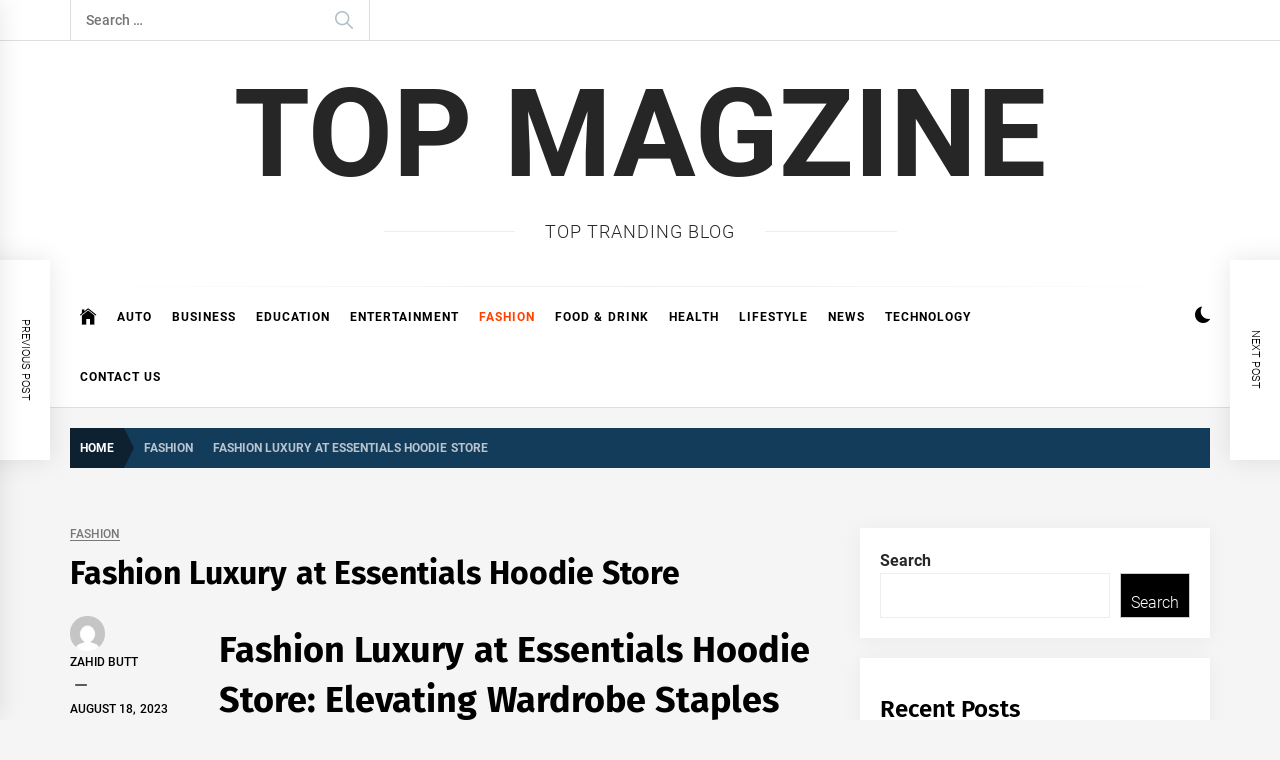

--- FILE ---
content_type: text/html; charset=UTF-8
request_url: https://topmagzine.net/fashion-luxury-at-essentials-hoodie-store/
body_size: 19919
content:
<!DOCTYPE html>
<html lang="en-US">
<head>
    <meta charset="UTF-8">
    <meta name="viewport" content="width=device-width, initial-scale=1.0">
    <link rel="profile" href="https://gmpg.org/xfn/11">

    <meta name='robots' content='index, follow, max-image-preview:large, max-snippet:-1, max-video-preview:-1' />

	<!-- This site is optimized with the Yoast SEO plugin v20.13 - https://yoast.com/wordpress/plugins/seo/ -->
	<title>Fashion Luxury at Essentials Hoodie Store - TOP MAGZiNE</title>
	<link rel="canonical" href="https://topmagzine.net/?p=1433" />
	<meta property="og:locale" content="en_US" />
	<meta property="og:type" content="article" />
	<meta property="og:title" content="Fashion Luxury at Essentials Hoodie Store - TOP MAGZiNE" />
	<meta property="og:description" content="Fashion Luxury at Essentials Hoodie Store: Elevating Wardrobe Staples to New Heights Introduction In the realm of fashion, the concept of luxury has evolved beyond opulence and extravagance. Today, luxury is defined by individuality, quality, and a sense of self-expression. At the heart of this evolution lies the Essentials Hoodie Store, a haven where wardrobe [&hellip;]" />
	<meta property="og:url" content="https://topmagzine.net/?p=1433" />
	<meta property="og:site_name" content="TOP MAGZiNE" />
	<meta property="article:published_time" content="2023-08-18T04:17:15+00:00" />
	<meta name="author" content="Zahid Butt" />
	<meta name="twitter:card" content="summary_large_image" />
	<meta name="twitter:label1" content="Written by" />
	<meta name="twitter:data1" content="Zahid Butt" />
	<meta name="twitter:label2" content="Est. reading time" />
	<meta name="twitter:data2" content="4 minutes" />
	<script type="application/ld+json" class="yoast-schema-graph">{"@context":"https://schema.org","@graph":[{"@type":"WebPage","@id":"https://topmagzine.net/?p=1433","url":"https://topmagzine.net/?p=1433","name":"Fashion Luxury at Essentials Hoodie Store - TOP MAGZiNE","isPartOf":{"@id":"https://topmagzine.net/#website"},"datePublished":"2023-08-18T04:17:15+00:00","dateModified":"2023-08-18T04:17:15+00:00","author":{"@id":"https://topmagzine.net/#/schema/person/e1ed72f5e7b4b49b23e7dc335dc55c42"},"breadcrumb":{"@id":"https://topmagzine.net/?p=1433#breadcrumb"},"inLanguage":"en-US","potentialAction":[{"@type":"ReadAction","target":["https://topmagzine.net/?p=1433"]}]},{"@type":"BreadcrumbList","@id":"https://topmagzine.net/?p=1433#breadcrumb","itemListElement":[{"@type":"ListItem","position":1,"name":"Home","item":"https://topmagzine.net/"},{"@type":"ListItem","position":2,"name":"Fashion Luxury at Essentials Hoodie Store"}]},{"@type":"WebSite","@id":"https://topmagzine.net/#website","url":"https://topmagzine.net/","name":"TOP MAGZiNE","description":"Top Tranding Blog","potentialAction":[{"@type":"SearchAction","target":{"@type":"EntryPoint","urlTemplate":"https://topmagzine.net/?s={search_term_string}"},"query-input":"required name=search_term_string"}],"inLanguage":"en-US"},{"@type":"Person","@id":"https://topmagzine.net/#/schema/person/e1ed72f5e7b4b49b23e7dc335dc55c42","name":"Zahid Butt","image":{"@type":"ImageObject","inLanguage":"en-US","@id":"https://topmagzine.net/#/schema/person/image/","url":"https://secure.gravatar.com/avatar/fe2964c8b4e2486b7f77ab5a52af547d?s=96&d=mm&r=g","contentUrl":"https://secure.gravatar.com/avatar/fe2964c8b4e2486b7f77ab5a52af547d?s=96&d=mm&r=g","caption":"Zahid Butt"},"sameAs":["https://topmagzine.net/"],"url":"https://topmagzine.net/author/sitesmanger/"}]}</script>
	<!-- / Yoast SEO plugin. -->


<link rel='dns-prefetch' href='//www.googletagmanager.com' />
<link rel="alternate" type="application/rss+xml" title="TOP MAGZiNE &raquo; Feed" href="https://topmagzine.net/feed/" />
<link rel="alternate" type="application/rss+xml" title="TOP MAGZiNE &raquo; Comments Feed" href="https://topmagzine.net/comments/feed/" />
<link rel="alternate" type="application/rss+xml" title="TOP MAGZiNE &raquo; Fashion Luxury at Essentials Hoodie Store Comments Feed" href="https://topmagzine.net/fashion-luxury-at-essentials-hoodie-store/feed/" />
<script type="text/javascript">
/* <![CDATA[ */
window._wpemojiSettings = {"baseUrl":"https:\/\/s.w.org\/images\/core\/emoji\/15.0.3\/72x72\/","ext":".png","svgUrl":"https:\/\/s.w.org\/images\/core\/emoji\/15.0.3\/svg\/","svgExt":".svg","source":{"concatemoji":"https:\/\/topmagzine.net\/wp-includes\/js\/wp-emoji-release.min.js?ver=6.5.7"}};
/*! This file is auto-generated */
!function(i,n){var o,s,e;function c(e){try{var t={supportTests:e,timestamp:(new Date).valueOf()};sessionStorage.setItem(o,JSON.stringify(t))}catch(e){}}function p(e,t,n){e.clearRect(0,0,e.canvas.width,e.canvas.height),e.fillText(t,0,0);var t=new Uint32Array(e.getImageData(0,0,e.canvas.width,e.canvas.height).data),r=(e.clearRect(0,0,e.canvas.width,e.canvas.height),e.fillText(n,0,0),new Uint32Array(e.getImageData(0,0,e.canvas.width,e.canvas.height).data));return t.every(function(e,t){return e===r[t]})}function u(e,t,n){switch(t){case"flag":return n(e,"\ud83c\udff3\ufe0f\u200d\u26a7\ufe0f","\ud83c\udff3\ufe0f\u200b\u26a7\ufe0f")?!1:!n(e,"\ud83c\uddfa\ud83c\uddf3","\ud83c\uddfa\u200b\ud83c\uddf3")&&!n(e,"\ud83c\udff4\udb40\udc67\udb40\udc62\udb40\udc65\udb40\udc6e\udb40\udc67\udb40\udc7f","\ud83c\udff4\u200b\udb40\udc67\u200b\udb40\udc62\u200b\udb40\udc65\u200b\udb40\udc6e\u200b\udb40\udc67\u200b\udb40\udc7f");case"emoji":return!n(e,"\ud83d\udc26\u200d\u2b1b","\ud83d\udc26\u200b\u2b1b")}return!1}function f(e,t,n){var r="undefined"!=typeof WorkerGlobalScope&&self instanceof WorkerGlobalScope?new OffscreenCanvas(300,150):i.createElement("canvas"),a=r.getContext("2d",{willReadFrequently:!0}),o=(a.textBaseline="top",a.font="600 32px Arial",{});return e.forEach(function(e){o[e]=t(a,e,n)}),o}function t(e){var t=i.createElement("script");t.src=e,t.defer=!0,i.head.appendChild(t)}"undefined"!=typeof Promise&&(o="wpEmojiSettingsSupports",s=["flag","emoji"],n.supports={everything:!0,everythingExceptFlag:!0},e=new Promise(function(e){i.addEventListener("DOMContentLoaded",e,{once:!0})}),new Promise(function(t){var n=function(){try{var e=JSON.parse(sessionStorage.getItem(o));if("object"==typeof e&&"number"==typeof e.timestamp&&(new Date).valueOf()<e.timestamp+604800&&"object"==typeof e.supportTests)return e.supportTests}catch(e){}return null}();if(!n){if("undefined"!=typeof Worker&&"undefined"!=typeof OffscreenCanvas&&"undefined"!=typeof URL&&URL.createObjectURL&&"undefined"!=typeof Blob)try{var e="postMessage("+f.toString()+"("+[JSON.stringify(s),u.toString(),p.toString()].join(",")+"));",r=new Blob([e],{type:"text/javascript"}),a=new Worker(URL.createObjectURL(r),{name:"wpTestEmojiSupports"});return void(a.onmessage=function(e){c(n=e.data),a.terminate(),t(n)})}catch(e){}c(n=f(s,u,p))}t(n)}).then(function(e){for(var t in e)n.supports[t]=e[t],n.supports.everything=n.supports.everything&&n.supports[t],"flag"!==t&&(n.supports.everythingExceptFlag=n.supports.everythingExceptFlag&&n.supports[t]);n.supports.everythingExceptFlag=n.supports.everythingExceptFlag&&!n.supports.flag,n.DOMReady=!1,n.readyCallback=function(){n.DOMReady=!0}}).then(function(){return e}).then(function(){var e;n.supports.everything||(n.readyCallback(),(e=n.source||{}).concatemoji?t(e.concatemoji):e.wpemoji&&e.twemoji&&(t(e.twemoji),t(e.wpemoji)))}))}((window,document),window._wpemojiSettings);
/* ]]> */
</script>

<style id='wp-emoji-styles-inline-css' type='text/css'>

	img.wp-smiley, img.emoji {
		display: inline !important;
		border: none !important;
		box-shadow: none !important;
		height: 1em !important;
		width: 1em !important;
		margin: 0 0.07em !important;
		vertical-align: -0.1em !important;
		background: none !important;
		padding: 0 !important;
	}
</style>
<link rel='stylesheet' id='wp-block-library-css' href='https://topmagzine.net/wp-includes/css/dist/block-library/style.min.css?ver=6.5.7' type='text/css' media='all' />
<style id='wp-block-library-theme-inline-css' type='text/css'>
.wp-block-audio figcaption{color:#555;font-size:13px;text-align:center}.is-dark-theme .wp-block-audio figcaption{color:#ffffffa6}.wp-block-audio{margin:0 0 1em}.wp-block-code{border:1px solid #ccc;border-radius:4px;font-family:Menlo,Consolas,monaco,monospace;padding:.8em 1em}.wp-block-embed figcaption{color:#555;font-size:13px;text-align:center}.is-dark-theme .wp-block-embed figcaption{color:#ffffffa6}.wp-block-embed{margin:0 0 1em}.blocks-gallery-caption{color:#555;font-size:13px;text-align:center}.is-dark-theme .blocks-gallery-caption{color:#ffffffa6}.wp-block-image figcaption{color:#555;font-size:13px;text-align:center}.is-dark-theme .wp-block-image figcaption{color:#ffffffa6}.wp-block-image{margin:0 0 1em}.wp-block-pullquote{border-bottom:4px solid;border-top:4px solid;color:currentColor;margin-bottom:1.75em}.wp-block-pullquote cite,.wp-block-pullquote footer,.wp-block-pullquote__citation{color:currentColor;font-size:.8125em;font-style:normal;text-transform:uppercase}.wp-block-quote{border-left:.25em solid;margin:0 0 1.75em;padding-left:1em}.wp-block-quote cite,.wp-block-quote footer{color:currentColor;font-size:.8125em;font-style:normal;position:relative}.wp-block-quote.has-text-align-right{border-left:none;border-right:.25em solid;padding-left:0;padding-right:1em}.wp-block-quote.has-text-align-center{border:none;padding-left:0}.wp-block-quote.is-large,.wp-block-quote.is-style-large,.wp-block-quote.is-style-plain{border:none}.wp-block-search .wp-block-search__label{font-weight:700}.wp-block-search__button{border:1px solid #ccc;padding:.375em .625em}:where(.wp-block-group.has-background){padding:1.25em 2.375em}.wp-block-separator.has-css-opacity{opacity:.4}.wp-block-separator{border:none;border-bottom:2px solid;margin-left:auto;margin-right:auto}.wp-block-separator.has-alpha-channel-opacity{opacity:1}.wp-block-separator:not(.is-style-wide):not(.is-style-dots){width:100px}.wp-block-separator.has-background:not(.is-style-dots){border-bottom:none;height:1px}.wp-block-separator.has-background:not(.is-style-wide):not(.is-style-dots){height:2px}.wp-block-table{margin:0 0 1em}.wp-block-table td,.wp-block-table th{word-break:normal}.wp-block-table figcaption{color:#555;font-size:13px;text-align:center}.is-dark-theme .wp-block-table figcaption{color:#ffffffa6}.wp-block-video figcaption{color:#555;font-size:13px;text-align:center}.is-dark-theme .wp-block-video figcaption{color:#ffffffa6}.wp-block-video{margin:0 0 1em}.wp-block-template-part.has-background{margin-bottom:0;margin-top:0;padding:1.25em 2.375em}
</style>
<style id='classic-theme-styles-inline-css' type='text/css'>
/*! This file is auto-generated */
.wp-block-button__link{color:#fff;background-color:#32373c;border-radius:9999px;box-shadow:none;text-decoration:none;padding:calc(.667em + 2px) calc(1.333em + 2px);font-size:1.125em}.wp-block-file__button{background:#32373c;color:#fff;text-decoration:none}
</style>
<style id='global-styles-inline-css' type='text/css'>
body{--wp--preset--color--black: #000000;--wp--preset--color--cyan-bluish-gray: #abb8c3;--wp--preset--color--white: #ffffff;--wp--preset--color--pale-pink: #f78da7;--wp--preset--color--vivid-red: #cf2e2e;--wp--preset--color--luminous-vivid-orange: #ff6900;--wp--preset--color--luminous-vivid-amber: #fcb900;--wp--preset--color--light-green-cyan: #7bdcb5;--wp--preset--color--vivid-green-cyan: #00d084;--wp--preset--color--pale-cyan-blue: #8ed1fc;--wp--preset--color--vivid-cyan-blue: #0693e3;--wp--preset--color--vivid-purple: #9b51e0;--wp--preset--gradient--vivid-cyan-blue-to-vivid-purple: linear-gradient(135deg,rgba(6,147,227,1) 0%,rgb(155,81,224) 100%);--wp--preset--gradient--light-green-cyan-to-vivid-green-cyan: linear-gradient(135deg,rgb(122,220,180) 0%,rgb(0,208,130) 100%);--wp--preset--gradient--luminous-vivid-amber-to-luminous-vivid-orange: linear-gradient(135deg,rgba(252,185,0,1) 0%,rgba(255,105,0,1) 100%);--wp--preset--gradient--luminous-vivid-orange-to-vivid-red: linear-gradient(135deg,rgba(255,105,0,1) 0%,rgb(207,46,46) 100%);--wp--preset--gradient--very-light-gray-to-cyan-bluish-gray: linear-gradient(135deg,rgb(238,238,238) 0%,rgb(169,184,195) 100%);--wp--preset--gradient--cool-to-warm-spectrum: linear-gradient(135deg,rgb(74,234,220) 0%,rgb(151,120,209) 20%,rgb(207,42,186) 40%,rgb(238,44,130) 60%,rgb(251,105,98) 80%,rgb(254,248,76) 100%);--wp--preset--gradient--blush-light-purple: linear-gradient(135deg,rgb(255,206,236) 0%,rgb(152,150,240) 100%);--wp--preset--gradient--blush-bordeaux: linear-gradient(135deg,rgb(254,205,165) 0%,rgb(254,45,45) 50%,rgb(107,0,62) 100%);--wp--preset--gradient--luminous-dusk: linear-gradient(135deg,rgb(255,203,112) 0%,rgb(199,81,192) 50%,rgb(65,88,208) 100%);--wp--preset--gradient--pale-ocean: linear-gradient(135deg,rgb(255,245,203) 0%,rgb(182,227,212) 50%,rgb(51,167,181) 100%);--wp--preset--gradient--electric-grass: linear-gradient(135deg,rgb(202,248,128) 0%,rgb(113,206,126) 100%);--wp--preset--gradient--midnight: linear-gradient(135deg,rgb(2,3,129) 0%,rgb(40,116,252) 100%);--wp--preset--font-size--small: 13px;--wp--preset--font-size--medium: 20px;--wp--preset--font-size--large: 36px;--wp--preset--font-size--x-large: 42px;--wp--preset--spacing--20: 0.44rem;--wp--preset--spacing--30: 0.67rem;--wp--preset--spacing--40: 1rem;--wp--preset--spacing--50: 1.5rem;--wp--preset--spacing--60: 2.25rem;--wp--preset--spacing--70: 3.38rem;--wp--preset--spacing--80: 5.06rem;--wp--preset--shadow--natural: 6px 6px 9px rgba(0, 0, 0, 0.2);--wp--preset--shadow--deep: 12px 12px 50px rgba(0, 0, 0, 0.4);--wp--preset--shadow--sharp: 6px 6px 0px rgba(0, 0, 0, 0.2);--wp--preset--shadow--outlined: 6px 6px 0px -3px rgba(255, 255, 255, 1), 6px 6px rgba(0, 0, 0, 1);--wp--preset--shadow--crisp: 6px 6px 0px rgba(0, 0, 0, 1);}:where(.is-layout-flex){gap: 0.5em;}:where(.is-layout-grid){gap: 0.5em;}body .is-layout-flex{display: flex;}body .is-layout-flex{flex-wrap: wrap;align-items: center;}body .is-layout-flex > *{margin: 0;}body .is-layout-grid{display: grid;}body .is-layout-grid > *{margin: 0;}:where(.wp-block-columns.is-layout-flex){gap: 2em;}:where(.wp-block-columns.is-layout-grid){gap: 2em;}:where(.wp-block-post-template.is-layout-flex){gap: 1.25em;}:where(.wp-block-post-template.is-layout-grid){gap: 1.25em;}.has-black-color{color: var(--wp--preset--color--black) !important;}.has-cyan-bluish-gray-color{color: var(--wp--preset--color--cyan-bluish-gray) !important;}.has-white-color{color: var(--wp--preset--color--white) !important;}.has-pale-pink-color{color: var(--wp--preset--color--pale-pink) !important;}.has-vivid-red-color{color: var(--wp--preset--color--vivid-red) !important;}.has-luminous-vivid-orange-color{color: var(--wp--preset--color--luminous-vivid-orange) !important;}.has-luminous-vivid-amber-color{color: var(--wp--preset--color--luminous-vivid-amber) !important;}.has-light-green-cyan-color{color: var(--wp--preset--color--light-green-cyan) !important;}.has-vivid-green-cyan-color{color: var(--wp--preset--color--vivid-green-cyan) !important;}.has-pale-cyan-blue-color{color: var(--wp--preset--color--pale-cyan-blue) !important;}.has-vivid-cyan-blue-color{color: var(--wp--preset--color--vivid-cyan-blue) !important;}.has-vivid-purple-color{color: var(--wp--preset--color--vivid-purple) !important;}.has-black-background-color{background-color: var(--wp--preset--color--black) !important;}.has-cyan-bluish-gray-background-color{background-color: var(--wp--preset--color--cyan-bluish-gray) !important;}.has-white-background-color{background-color: var(--wp--preset--color--white) !important;}.has-pale-pink-background-color{background-color: var(--wp--preset--color--pale-pink) !important;}.has-vivid-red-background-color{background-color: var(--wp--preset--color--vivid-red) !important;}.has-luminous-vivid-orange-background-color{background-color: var(--wp--preset--color--luminous-vivid-orange) !important;}.has-luminous-vivid-amber-background-color{background-color: var(--wp--preset--color--luminous-vivid-amber) !important;}.has-light-green-cyan-background-color{background-color: var(--wp--preset--color--light-green-cyan) !important;}.has-vivid-green-cyan-background-color{background-color: var(--wp--preset--color--vivid-green-cyan) !important;}.has-pale-cyan-blue-background-color{background-color: var(--wp--preset--color--pale-cyan-blue) !important;}.has-vivid-cyan-blue-background-color{background-color: var(--wp--preset--color--vivid-cyan-blue) !important;}.has-vivid-purple-background-color{background-color: var(--wp--preset--color--vivid-purple) !important;}.has-black-border-color{border-color: var(--wp--preset--color--black) !important;}.has-cyan-bluish-gray-border-color{border-color: var(--wp--preset--color--cyan-bluish-gray) !important;}.has-white-border-color{border-color: var(--wp--preset--color--white) !important;}.has-pale-pink-border-color{border-color: var(--wp--preset--color--pale-pink) !important;}.has-vivid-red-border-color{border-color: var(--wp--preset--color--vivid-red) !important;}.has-luminous-vivid-orange-border-color{border-color: var(--wp--preset--color--luminous-vivid-orange) !important;}.has-luminous-vivid-amber-border-color{border-color: var(--wp--preset--color--luminous-vivid-amber) !important;}.has-light-green-cyan-border-color{border-color: var(--wp--preset--color--light-green-cyan) !important;}.has-vivid-green-cyan-border-color{border-color: var(--wp--preset--color--vivid-green-cyan) !important;}.has-pale-cyan-blue-border-color{border-color: var(--wp--preset--color--pale-cyan-blue) !important;}.has-vivid-cyan-blue-border-color{border-color: var(--wp--preset--color--vivid-cyan-blue) !important;}.has-vivid-purple-border-color{border-color: var(--wp--preset--color--vivid-purple) !important;}.has-vivid-cyan-blue-to-vivid-purple-gradient-background{background: var(--wp--preset--gradient--vivid-cyan-blue-to-vivid-purple) !important;}.has-light-green-cyan-to-vivid-green-cyan-gradient-background{background: var(--wp--preset--gradient--light-green-cyan-to-vivid-green-cyan) !important;}.has-luminous-vivid-amber-to-luminous-vivid-orange-gradient-background{background: var(--wp--preset--gradient--luminous-vivid-amber-to-luminous-vivid-orange) !important;}.has-luminous-vivid-orange-to-vivid-red-gradient-background{background: var(--wp--preset--gradient--luminous-vivid-orange-to-vivid-red) !important;}.has-very-light-gray-to-cyan-bluish-gray-gradient-background{background: var(--wp--preset--gradient--very-light-gray-to-cyan-bluish-gray) !important;}.has-cool-to-warm-spectrum-gradient-background{background: var(--wp--preset--gradient--cool-to-warm-spectrum) !important;}.has-blush-light-purple-gradient-background{background: var(--wp--preset--gradient--blush-light-purple) !important;}.has-blush-bordeaux-gradient-background{background: var(--wp--preset--gradient--blush-bordeaux) !important;}.has-luminous-dusk-gradient-background{background: var(--wp--preset--gradient--luminous-dusk) !important;}.has-pale-ocean-gradient-background{background: var(--wp--preset--gradient--pale-ocean) !important;}.has-electric-grass-gradient-background{background: var(--wp--preset--gradient--electric-grass) !important;}.has-midnight-gradient-background{background: var(--wp--preset--gradient--midnight) !important;}.has-small-font-size{font-size: var(--wp--preset--font-size--small) !important;}.has-medium-font-size{font-size: var(--wp--preset--font-size--medium) !important;}.has-large-font-size{font-size: var(--wp--preset--font-size--large) !important;}.has-x-large-font-size{font-size: var(--wp--preset--font-size--x-large) !important;}
.wp-block-navigation a:where(:not(.wp-element-button)){color: inherit;}
:where(.wp-block-post-template.is-layout-flex){gap: 1.25em;}:where(.wp-block-post-template.is-layout-grid){gap: 1.25em;}
:where(.wp-block-columns.is-layout-flex){gap: 2em;}:where(.wp-block-columns.is-layout-grid){gap: 2em;}
.wp-block-pullquote{font-size: 1.5em;line-height: 1.6;}
</style>
<link rel='stylesheet' id='infinity-news-google-fonts-css' href='https://topmagzine.net/wp-content/fonts/4316ad2ea1e9c12d6240f08babba64a6.css?ver=1.4.4' type='text/css' media='all' />
<link rel='stylesheet' id='ionicons-css' href='https://topmagzine.net/wp-content/themes/infinity-news/assets/lib/ionicons/css/ionicons.min.css?ver=6.5.7' type='text/css' media='all' />
<link rel='stylesheet' id='slick-css' href='https://topmagzine.net/wp-content/themes/infinity-news/assets/lib/slick/css/slick.min.css?ver=6.5.7' type='text/css' media='all' />
<link rel='stylesheet' id='magnific-popup-css' href='https://topmagzine.net/wp-content/themes/infinity-news/assets/lib/magnific-popup/magnific-popup.css?ver=6.5.7' type='text/css' media='all' />
<link rel='stylesheet' id='sidr-nav-css' href='https://topmagzine.net/wp-content/themes/infinity-news/assets/lib/sidr/css/jquery.sidr.dark.css?ver=6.5.7' type='text/css' media='all' />
<link rel='stylesheet' id='infinity-news-style-css' href='https://topmagzine.net/wp-content/themes/infinity-news/style.css?ver=1.4.4' type='text/css' media='all' />
<style id='infinity-news-style-inline-css' type='text/css'>
.block-title-wrapper .block-title-bg, .block-title-wrapper .title-controls-bg{background: #f5f5f5}
</style>
<script type="text/javascript" src="https://topmagzine.net/wp-includes/js/jquery/jquery.min.js?ver=3.7.1" id="jquery-core-js"></script>
<script type="text/javascript" src="https://topmagzine.net/wp-includes/js/jquery/jquery-migrate.min.js?ver=3.4.1" id="jquery-migrate-js"></script>

<!-- Google Analytics snippet added by Site Kit -->
<script type="text/javascript" src="https://www.googletagmanager.com/gtag/js?id=G-6CRQRW0677" id="google_gtagjs-js" async></script>
<script type="text/javascript" id="google_gtagjs-js-after">
/* <![CDATA[ */
window.dataLayer = window.dataLayer || [];function gtag(){dataLayer.push(arguments);}
gtag('set', 'linker', {"domains":["topmagzine.net"]} );
gtag("js", new Date());
gtag("set", "developer_id.dZTNiMT", true);
gtag("config", "G-6CRQRW0677");
/* ]]> */
</script>

<!-- End Google Analytics snippet added by Site Kit -->
<link rel="https://api.w.org/" href="https://topmagzine.net/wp-json/" /><link rel="alternate" type="application/json" href="https://topmagzine.net/wp-json/wp/v2/posts/1433" /><link rel="EditURI" type="application/rsd+xml" title="RSD" href="https://topmagzine.net/xmlrpc.php?rsd" />
<meta name="generator" content="WordPress 6.5.7" />
<link rel='shortlink' href='https://topmagzine.net/?p=1433' />
<link rel="alternate" type="application/json+oembed" href="https://topmagzine.net/wp-json/oembed/1.0/embed?url=https%3A%2F%2Ftopmagzine.net%2Ffashion-luxury-at-essentials-hoodie-store%2F" />
<link rel="alternate" type="text/xml+oembed" href="https://topmagzine.net/wp-json/oembed/1.0/embed?url=https%3A%2F%2Ftopmagzine.net%2Ffashion-luxury-at-essentials-hoodie-store%2F&#038;format=xml" />
<meta name="generator" content="Site Kit by Google 1.111.1" /><link rel="pingback" href="https://topmagzine.net/xmlrpc.php"></head>

<body class="post-template-default single single-post postid-1433 single-format-standard wp-embed-responsive right-sidebar no-offcanvas">

<div id="page" class="site">
    <a class="skip-link screen-reader-text" href="#content">Skip to content</a>

    
    <header id="masthead" class="site-header " >

        
            <div class="site-topbar hidden-mobile flex-block">
                <div class="wrapper">
                    <div class="topbar-items flex-block-items">

                        
                                                    <div class="search-bar">
                                <form role="search" method="get" class="search-form" action="https://topmagzine.net/">
				<label>
					<span class="screen-reader-text">Search for:</span>
					<input type="search" class="search-field" placeholder="Search &hellip;" value="" name="s" />
				</label>
				<input type="submit" class="search-submit" value="Search" />
			</form>                            </div>
                        
                    </div>

                </div>
            </div>
        
        
        <div class="site-middlebar flex-block twp-align-center">
            <div class="wrapper">
                <div class="middlebar-items flex-block-items">
                    
                    <div class="site-branding">
                                                    <p class="site-title">
                                <a href="https://topmagzine.net/" rel="home">TOP MAGZiNE</a>
                            </p>
                                                    <p class="site-description">
                               <span>Top Tranding Blog</span>
                            </p>
                                            </div><!-- .site-branding -->

                    
                </div>
            </div>
        </div>
        <nav id="site-navigation" class="main-navigation">
            <div class="wrapper">
                <div class="navigation-area">
                    
                    <div class="toggle-menu" aria-controls="primary-menu" aria-expanded="false">
                        <a class="offcanvas-toggle" href="#">
                            <div class="trigger-icon">
                               <span class="menu-label">
                                    Menu                                </span>
                            </div>
                        </a>
                    </div>

                    <div class="menu"><ul id="primary-menu" class="menu"><li class="brand-home"><a title="Home" href="https://topmagzine.net"><span class='icon ion-ios-home'></span></a></li><li id="menu-item-783" class="menu-item menu-item-type-taxonomy menu-item-object-category menu-item-783"><a href="https://topmagzine.net/category/auto/">Auto</a></li>
<li id="menu-item-784" class="menu-item menu-item-type-taxonomy menu-item-object-category menu-item-784"><a href="https://topmagzine.net/category/business/">Business</a></li>
<li id="menu-item-785" class="menu-item menu-item-type-taxonomy menu-item-object-category menu-item-785"><a href="https://topmagzine.net/category/education/">EDUCATION</a></li>
<li id="menu-item-776" class="menu-item menu-item-type-taxonomy menu-item-object-category menu-item-776"><a href="https://topmagzine.net/category/entertainment/">Entertainment</a></li>
<li id="menu-item-775" class="menu-item menu-item-type-taxonomy menu-item-object-category current-post-ancestor current-menu-parent current-post-parent menu-item-775"><a href="https://topmagzine.net/category/fashion/">Fashion</a></li>
<li id="menu-item-786" class="menu-item menu-item-type-taxonomy menu-item-object-category menu-item-786"><a href="https://topmagzine.net/category/food-drink/">FOOD &amp; DRINK</a></li>
<li id="menu-item-787" class="menu-item menu-item-type-taxonomy menu-item-object-category menu-item-787"><a href="https://topmagzine.net/category/health/">Health</a></li>
<li id="menu-item-788" class="menu-item menu-item-type-taxonomy menu-item-object-category menu-item-788"><a href="https://topmagzine.net/category/lifestyle/">Lifestyle</a></li>
<li id="menu-item-789" class="menu-item menu-item-type-taxonomy menu-item-object-category menu-item-789"><a href="https://topmagzine.net/category/news/">News</a></li>
<li id="menu-item-790" class="menu-item menu-item-type-taxonomy menu-item-object-category menu-item-790"><a href="https://topmagzine.net/category/technology/">Technology</a></li>
<li id="menu-item-777" class="menu-item menu-item-type-post_type menu-item-object-page menu-item-777"><a href="https://topmagzine.net/contact-us/">CONTACT US</a></li>
</ul></div>
                    <div class="nav-right">

                                                    
                            <div class="twp-color-scheme">
                                <div id="night-mode">
                                    <a role="button" href="#" class="colour-switcher-btn">
                                        <span class="twp-toggle-tooltip"><span class="twp-tooltip-wrapper"></span></span> <i class=""></i>
                                    </a>
                                </div>
                            </div>

                        
                                            </div>

                </div>
            </div>
        </nav><!-- #site-navigation -->
    </header><!-- #masthead -->

    
        <div class="twp-inner-banner">
            <div class="wrapper">

                <nav role="navigation" aria-label="Breadcrumbs" class="breadcrumb-trail breadcrumbs" itemprop="breadcrumb"><ul class="trail-items" itemscope itemtype="http://schema.org/BreadcrumbList"><meta name="numberOfItems" content="3" /><meta name="itemListOrder" content="Ascending" /><li itemprop="itemListElement" itemscope itemtype="http://schema.org/ListItem" class="trail-item trail-begin"><a href="https://topmagzine.net/" rel="home" itemprop="item"><span itemprop="name">Home</span></a><meta itemprop="position" content="1" /></li><li itemprop="itemListElement" itemscope itemtype="http://schema.org/ListItem" class="trail-item"><a href="https://topmagzine.net/category/fashion/" itemprop="item"><span itemprop="name">Fashion</span></a><meta itemprop="position" content="2" /></li><li itemprop="itemListElement" itemscope itemtype="http://schema.org/ListItem" class="trail-item trail-end"><a href="https://topmagzine.net/fashion-luxury-at-essentials-hoodie-store/" itemprop="item"><span itemprop="name">Fashion Luxury at Essentials Hoodie Store</span></a><meta itemprop="position" content="3" /></li></ul></nav>
                
                    
                    
            </div>
        </div>
    
            <div id="content" class="site-content">
    
    <div id="primary" class="content-area">

    
            <div class="twp-banner-details">

                <div class="entry-meta entry-meta-category"><span class="cat-links">
								<a class="twp_cat_fashion" href="https://topmagzine.net/category/fashion/" rel="category tag">Fashion</a>

							</span></div><header class="entry-header"><h1 class="entry-title entry-title-full">Fashion Luxury at Essentials Hoodie Store</h1></header>
            </div>

            <main id="main" class="site-main">

                
<article id="post-1433" class="post-1433 post type-post status-publish format-standard hentry category-fashion tag-essentials-hoodie tag-fashion tag-fashion-uk" >

			
		<div class="article-details single-article-details">
			
							<div class="twp-single-affix">

					<div class="entry-meta">
			            <span class="author-img"><img alt='' src='https://secure.gravatar.com/avatar/fe2964c8b4e2486b7f77ab5a52af547d?s=96&#038;d=mm&#038;r=g' srcset='https://secure.gravatar.com/avatar/fe2964c8b4e2486b7f77ab5a52af547d?s=192&#038;d=mm&#038;r=g 2x' class='avatar avatar-96 photo avatar-img' height='96' width='96' decoding='async'/></span><span class="byline"> <span class="author vcard"><a class="url fn n" href="https://topmagzine.net/author/sitesmanger/">Zahid Butt</a></span></span><span class='sep-date-author'><i class='ion ion-ios-remove'></i></span><span class="posted-on"><a href="https://topmagzine.net/2023/08/18/" rel="bookmark"><time class="entry-date published updated" datetime="2023-08-18T04:17:15+00:00">August 18, 2023</time></a></span>		            </div>

		            
		        </div><!-- .entry-meta -->
		    
		    <div class="twp-post-content">

		    	
				
				<div class="entry-content">
					<h1><strong>Fashion Luxury at Essentials Hoodie Store: Elevating Wardrobe Staples to New Heights</strong></h1>
<h2><strong>Introduction</strong></h2>
<p>In the realm of fashion, the concept of luxury has evolved beyond opulence and extravagance. Today, luxury is defined by individuality, quality, and a sense of self-expression. At the heart of this evolution lies the Essentials Hoodie Store, a haven where wardrobe staples are transformed into symbols of fashion luxury. <span data-sheets-value="{&quot;1&quot;:2,&quot;2&quot;:&quot;essentialshoods&quot;}" data-sheets-userformat="{&quot;2&quot;:4226,&quot;4&quot;:{&quot;1&quot;:2,&quot;2&quot;:65280},&quot;10&quot;:2,&quot;15&quot;:&quot;Arial&quot;}"><a href="https://essentialshoods.co.uk/"><strong>essentialshoods</strong></a>  </span> This article delves into the captivating world of the Essentials Hoodie Store, exploring how it redefines the traditional notions of luxury, its impact on the fashion landscape, and why it has become a mecca for those seeking elevated style and unique self-expression.</p>
<h2><strong>The Essentials Hoodie Store: A Paradigm Shift in Luxury</strong></h2>
<h3><strong>Embracing Self-Expression</strong></h3>
<p>The Essentials Hoodie Store is more than a retail destination; it&#8217;s a sanctuary for self-expression. It champions the idea that true luxury lies in the ability to express one&#8217;s individuality through clothing. Each hoodie is not just a piece of fabric, but a canvas on which wearers can paint their personalities.</p>
<h3><strong>Quality Over Quantity</strong></h3>
<p>In a world saturated with fast fashion, the Essentials Hoodie Store takes a different approach. It places a premium on quality over quantity, emphasizing craftsmanship, premium materials, and attention to detail. This commitment to excellence embodies the essence of fashion luxury.</p>
<h2><strong>The Essentials Hoodie Aesthetic: From Basics to Statements</strong></h2>
<h3><strong>Elevating the Everyday</strong></h3>
<p>The Essentials Hoodie Store takes wardrobe essentials to new heights by infusing them with a touch of luxury. The classic hoodie, once seen as casual and ordinary, is elevated into a fashion statement through thoughtful design and meticulous execution.</p>
<h3><strong>Minimalism with Impact</strong></h3>
<p>The aesthetic of the Essentials Hoodie is characterized by its minimalist design with a powerful impact. Clean lines, subtle branding, and high-quality fabrics create a sense of understated elegance, allowing wearers to stand out without being ostentatious.</p>
<h2><strong>Redefined Luxury: The Essentials Hoodie Experience</strong></h2>
<h3><strong>Curated Selections</strong></h3>
<p>The Essentials Hoodie Store offers a curated selection of hoodies that embody the principles of fashion luxury. Each piece is carefully chosen to reflect a fusion of style and comfort, ensuring that wearers can exude confidence and authenticity.</p>
<h3><strong>Personalization and Individuality</strong></h3>
<p>What sets the Essentials Hoodie Store apart is its emphasis on personalization. From choosing colors and fits to exploring various design options, customers are empowered to create a hoodie that resonates with their unique style, transforming it into a one-of-a-kind masterpiece.</p>
<h2><strong>Impact on the Fashion Landscape</strong></h2>
<h3><strong>Redefining Consumer Priorities</strong></h3>
<p>The rise of the Essentials Hoodie Store signals a shift in consumer priorities. It signifies a departure from conspicuous consumption and marks a new era where fashion is not just about owning the latest trends, but about curating a wardrobe that aligns with personal values and style sensibilities.</p>
<h3><strong>Influence on Designers</strong></h3>
<p>The Essentials Hoodie Store&#8217;s emphasis on quality and individuality has resonated with designers, inspiring them to incorporate similar principles into their own collections. This ripple effect has led to a broader transformation within the fashion industry.</p>
<h2><strong>Conclusion</strong></h2>
<p>The <a href="https://essentialshoods.co.uk/sweatshirt/"><strong>Essentials sweatshirt</strong></a>  Store represents a paradigm shift in the world of fashion luxury. It challenges conventional norms by placing personal expression and craftsmanship at the forefront. With its minimalist yet impactful design, commitment to quality, and dedication to individuality, the store has redefined the way we perceive and engage with fashion luxury. By elevating wardrobe staples into symbols of self-expression and style, the Essentials  Store empowers individuals to embrace their uniqueness and rewrite the narrative of luxury.</p>
<h3><strong>Frequently Asked Questions</strong></h3>
<ol>
<li><strong>Q:</strong> Are the hoodies at the Essentials Hoodie Store unisex? <strong>A:</strong> Yes, the Essentials Hoodie Store offers a range of unisex hoodies designed to cater to individuals of all genders.</li>
<li><strong>Q:</strong> How does personalization work at the Essentials Hoodie Store? <strong>A:</strong> Customers can personalize their hoodies by selecting colors, fits, and design elements. This customization process allows for a unique and tailored garment.</li>
<li><strong>Q:</strong> Are the hoodies at the Essentials Hoodie Store sustainable? <strong>A:</strong> The store places an emphasis on quality and craftsmanship, often using eco-friendly materials and sustainable practices. Check individual product details for specific sustainability features.</li>
<li><strong>Q:</strong> Can I visit the Essentials Hoodie Store in person? <strong>A:</strong> The accessibility of the Essentials Hoodie Store may vary. Some stores offer physical locations, while others may operate primarily online. Check the store&#8217;s website for more information.</li>
<li><strong>Q:</strong> How does the Essentials Hoodie Store contribute to self-expression? <strong>A:</strong> The store allows customers to create hoodies that align with their unique style, enabling them to express their individuality and personality through clothing.</li>
</ol>
				</div><!-- .entry-content -->

								<footer class="entry-footer">
					<span class="tags-links">Tagged <a href="https://topmagzine.net/tag/essentials-hoodie/" rel="tag">Essentials Hoodie</a>, <a href="https://topmagzine.net/tag/fashion/" rel="tag">fashion</a>, <a href="https://topmagzine.net/tag/fashion-uk/" rel="tag">fashion uk</a></span>				</footer><!-- .entry-footer -->
			</div>

		</div>

	
</article><!-- #post-1433 -->
                <div class="twp-navigation-wrapper">
	<nav class="navigation post-navigation" aria-label="Posts">
		<h2 class="screen-reader-text">Post navigation</h2>
		<div class="nav-links"><div class="nav-previous"><a href="https://topmagzine.net/stussy-hoodie-fashion-luxury/" rel="prev"><h2 class="entry-title entry-title-big" aria-hidden="true">Previous</h2> <span class="screen-reader-text">Previous post:</span> <h3 class="entry-title entry-title-medium">Stussy Hoodie Fashion Luxury</h3></a></div><div class="nav-next"><a href="https://topmagzine.net/fashion-luxury-at-essentials-hoodie-store-2/" rel="next"><h2 class="entry-title entry-title-big" aria-hidden="true">Next</h2> <span class="screen-reader-text">Next post:</span> <h3 class="entry-title entry-title-medium">Fashion Luxury at Essentials Hoodie Store</h3></a></div></div>
	</nav>
                </div>
                <div class="floating-post-navigation floating-navigation-prev">
                                                <img width="298" height="289" src="https://topmagzine.net/wp-content/uploads/2023/08/stussy-hoodie-2.png" class="attachment-medium size-medium wp-post-image" alt="" />                                        <a href="https://topmagzine.net/stussy-hoodie-fashion-luxury/">
                        <span class="floating-navigation-label">Previous post</span>
                        <span class="floating-navigation-title">Stussy Hoodie Fashion Luxury</span>
                    </a>
                </div>

            
                <div class="floating-post-navigation floating-navigation-next">
                                            <img width="300" height="300" src="https://topmagzine.net/wp-content/uploads/2023/08/Essential.png" class="attachment-medium size-medium wp-post-image" alt="" loading="lazy" />                                        <a href="https://topmagzine.net/fashion-luxury-at-essentials-hoodie-store-2/">
                        <span class="floating-navigation-label">Next post</span>
                        <span class="floating-navigation-title">Fashion Luxury at Essentials Hoodie Store</span>
                    </a>
                </div>

            
<div id="comments" class="comments-area">

		<div id="respond" class="comment-respond">
		<h3 id="reply-title" class="comment-reply-title">Leave a Reply <small><a rel="nofollow" id="cancel-comment-reply-link" href="/fashion-luxury-at-essentials-hoodie-store/#respond" style="display:none;">Cancel reply</a></small></h3><form action="https://topmagzine.net/wp-comments-post.php" method="post" id="commentform" class="comment-form" novalidate><p class="comment-notes"><span id="email-notes">Your email address will not be published.</span> <span class="required-field-message">Required fields are marked <span class="required">*</span></span></p><p class="comment-form-comment"><label for="comment">Comment <span class="required">*</span></label> <textarea id="comment" name="comment" cols="45" rows="8" maxlength="65525" required></textarea></p><p class="comment-form-author"><label for="author">Name <span class="required">*</span></label> <input id="author" name="author" type="text" value="" size="30" maxlength="245" autocomplete="name" required /></p>
<p class="comment-form-email"><label for="email">Email <span class="required">*</span></label> <input id="email" name="email" type="email" value="" size="30" maxlength="100" aria-describedby="email-notes" autocomplete="email" required /></p>
<p class="comment-form-url"><label for="url">Website</label> <input id="url" name="url" type="url" value="" size="30" maxlength="200" autocomplete="url" /></p>
<p class="comment-form-cookies-consent"><input id="wp-comment-cookies-consent" name="wp-comment-cookies-consent" type="checkbox" value="yes" /> <label for="wp-comment-cookies-consent">Save my name, email, and website in this browser for the next time I comment.</label></p>
<p class="form-submit"><input name="submit" type="submit" id="submit" class="submit" value="Post Comment" /> <input type='hidden' name='comment_post_ID' value='1433' id='comment_post_ID' />
<input type='hidden' name='comment_parent' id='comment_parent' value='0' />
</p></form>	</div><!-- #respond -->
	
</div><!-- #comments -->

            </main><!-- #main -->

        
    </div><!-- #primary -->


<aside id="secondary" class="widget-area">
	<div id="block-2" class="widget widget_block widget_search"><form role="search" method="get" action="https://topmagzine.net/" class="wp-block-search__button-outside wp-block-search__text-button wp-block-search"    ><label class="wp-block-search__label" for="wp-block-search__input-1" >Search</label><div class="wp-block-search__inside-wrapper " ><input class="wp-block-search__input" id="wp-block-search__input-1" placeholder="" value="" type="search" name="s" required /><button aria-label="Search" class="wp-block-search__button wp-element-button" type="submit" >Search</button></div></form></div><div id="block-3" class="widget widget_block"><div class="wp-block-group"><div class="wp-block-group__inner-container is-layout-flow wp-block-group-is-layout-flow"><h2 class="wp-block-heading">Recent Posts</h2><ul class="wp-block-latest-posts__list wp-block-latest-posts"><li><a class="wp-block-latest-posts__post-title" href="https://topmagzine.net/rare-bullion-gold-coins-buying-guide/">Quality Rare Bullion and Gold Coins: A Collector&#8217;s Complete Guide</a></li>
<li><a class="wp-block-latest-posts__post-title" href="https://topmagzine.net/tips-for-getting-the-perfect-fit-every-time-with-blinds-direct-online/">Tips for Getting the Perfect Fit Every Time with Blinds Direct Online</a></li>
<li><a class="wp-block-latest-posts__post-title" href="https://topmagzine.net/botox-treatment-skin-cancer-care-orange-county-ca/">Consider Botox Treatment and Skin Cancer Care in Orange County</a></li>
<li><a class="wp-block-latest-posts__post-title" href="https://topmagzine.net/what-every-homeowner-should-know-about-leak-repair-in-fort-worth-tx/">What Every Homeowner Should Know About Leak Repair in Fort Worth TX</a></li>
<li><a class="wp-block-latest-posts__post-title" href="https://topmagzine.net/the-ultimate-guide-to-hiring-a-california-personal-injury-law-firm-after-an-accident/">The Ultimate Guide to Hiring a California Personal Injury Law Firm After an Accident</a></li>
</ul></div></div></div><div id="block-4" class="widget widget_block"><div class="wp-block-group"><div class="wp-block-group__inner-container is-layout-flow wp-block-group-is-layout-flow"><h2 class="wp-block-heading">Recent Comments</h2><div class="no-comments wp-block-latest-comments">No comments to show.</div></div></div></div></aside><!-- #secondary -->
</div><!-- #content -->

<div id="offcanvas-menu">
    <div class="close-offcanvas-menu offcanvas-item">
        <a href="javascript:void(0)" class="skip-link-offcanvas-start"></a>
        <a href="javascript:void(0)" class="offcanvas-close">
            <span>
               Close            </span>
        </a>
    </div>

   <div class="offcanvas-item">
        <div class="search-bar-offcanvas">
            <form role="search" method="get" class="search-form" action="https://topmagzine.net/">
				<label>
					<span class="screen-reader-text">Search for:</span>
					<input type="search" class="search-field" placeholder="Search &hellip;" value="" name="s" />
				</label>
				<input type="submit" class="search-submit" value="Search" />
			</form>        </div>
   </div>

            <div id="primary-nav-offcanvas" class="offcanvas-navigation offcanvas-item">
            <div class="offcanvas-title">
                Menu            </div>
            <div class="menu"><ul id="primary-menu" class="menu"><li class="brand-home"><a title="Home" href="https://topmagzine.net"><span class='icon ion-ios-home'></span></a></li><li class="menu-item menu-item-type-taxonomy menu-item-object-category menu-item-783"><a href="https://topmagzine.net/category/auto/">Auto</a></li>
<li class="menu-item menu-item-type-taxonomy menu-item-object-category menu-item-784"><a href="https://topmagzine.net/category/business/">Business</a></li>
<li class="menu-item menu-item-type-taxonomy menu-item-object-category menu-item-785"><a href="https://topmagzine.net/category/education/">EDUCATION</a></li>
<li class="menu-item menu-item-type-taxonomy menu-item-object-category menu-item-776"><a href="https://topmagzine.net/category/entertainment/">Entertainment</a></li>
<li class="menu-item menu-item-type-taxonomy menu-item-object-category current-post-ancestor current-menu-parent current-post-parent menu-item-775"><a href="https://topmagzine.net/category/fashion/">Fashion</a></li>
<li class="menu-item menu-item-type-taxonomy menu-item-object-category menu-item-786"><a href="https://topmagzine.net/category/food-drink/">FOOD &amp; DRINK</a></li>
<li class="menu-item menu-item-type-taxonomy menu-item-object-category menu-item-787"><a href="https://topmagzine.net/category/health/">Health</a></li>
<li class="menu-item menu-item-type-taxonomy menu-item-object-category menu-item-788"><a href="https://topmagzine.net/category/lifestyle/">Lifestyle</a></li>
<li class="menu-item menu-item-type-taxonomy menu-item-object-category menu-item-789"><a href="https://topmagzine.net/category/news/">News</a></li>
<li class="menu-item menu-item-type-taxonomy menu-item-object-category menu-item-790"><a href="https://topmagzine.net/category/technology/">Technology</a></li>
<li class="menu-item menu-item-type-post_type menu-item-object-page menu-item-777"><a href="https://topmagzine.net/contact-us/">CONTACT US</a></li>
</ul></div>        </div>
        
    <a href="javascript:void(0)" class="skip-link-offcanvas-end"></a>

</div>



			<div class="site-related twp-blocks">
			    <div class="wrapper">
			        <div class="twp-row">

			        					            <div class="column column-two column-full-sm">
				                <header class="block-title-wrapper">
				                    <h2 class="block-title">
				                        Related Post <i class="ion ion-md-arrow-dropright"></i>
				                    </h2>
				                </header>
				            </div>
				        
			            <div class="column column-eight column-full-sm">
			                <div class="twp-row">
			                	
				                    <div class="column column-five">
				                        <article class="story-list related-items">
                                            <div class="post-panel block-bg" data-mh="related-post">
                                                <div class="post-thumb">
                                                    <a href="https://topmagzine.net/where-can-you-get-the-best-wrestling-belts-in-california-and-texas-a-complete-buying-guide/" class="data-bg data-bg-small" data-background="https://topmagzine.net/wp-content/uploads/2025/11/1-1-300x219.jpg"></a>
                                                </div>

                                                <div class="entry-content">
                                                    <h3 class="entry-title entry-title-medium">
                                                        <a href="https://topmagzine.net/where-can-you-get-the-best-wrestling-belts-in-california-and-texas-a-complete-buying-guide/">Where Can You Get the Best Wrestling Belts in California and Texas? A Complete Buying Guide</a>
                                                    </h3>
                                                    <div class="entry-meta">
                                                        <span class="posted-on">
                                                            November 27, 2025                                                        </span>
                                                    </div>
                                                </div>
                                            </div>
				                            
				                        </article>
				                    </div>
				                
				                    <div class="column column-five">
				                        <article class="story-list related-items">
                                            <div class="post-panel block-bg" data-mh="related-post">
                                                <div class="post-thumb">
                                                    <a href="https://topmagzine.net/leather-top-hat-california-leather-chaps-texas-review/" class="data-bg data-bg-small" data-background="https://topmagzine.net/wp-content/uploads/2025/10/1-300x63.jpg"></a>
                                                </div>

                                                <div class="entry-content">
                                                    <h3 class="entry-title entry-title-medium">
                                                        <a href="https://topmagzine.net/leather-top-hat-california-leather-chaps-texas-review/">Leather Top Hat California &amp; Leather Chaps Texas Review</a>
                                                    </h3>
                                                    <div class="entry-meta">
                                                        <span class="posted-on">
                                                            October 21, 2025                                                        </span>
                                                    </div>
                                                </div>
                                            </div>
				                            
				                        </article>
				                    </div>
				                
				                    <div class="column column-five">
				                        <article class="story-list related-items">
                                            <div class="post-panel block-bg" data-mh="related-post">
                                                <div class="post-thumb">
                                                    <a href="https://topmagzine.net/how-to-rock-leather-chaps-in-california-tips-what-to-know-and-where-to-buy/" class="data-bg data-bg-small" data-background="https://topmagzine.net/wp-content/uploads/2025/09/chaps-California-300x94.jpg"></a>
                                                </div>

                                                <div class="entry-content">
                                                    <h3 class="entry-title entry-title-medium">
                                                        <a href="https://topmagzine.net/how-to-rock-leather-chaps-in-california-tips-what-to-know-and-where-to-buy/">How to Rock Leather Chaps in California: Tips, What to Know, and Where to Buy</a>
                                                    </h3>
                                                    <div class="entry-meta">
                                                        <span class="posted-on">
                                                            September 27, 2025                                                        </span>
                                                    </div>
                                                </div>
                                            </div>
				                            
				                        </article>
				                    </div>
				                
				                    <div class="column column-five">
				                        <article class="story-list related-items">
                                            <div class="post-panel block-bg" data-mh="related-post">
                                                <div class="post-thumb">
                                                    <a href="https://topmagzine.net/the-tentacle-cuff-a-bold-statement-piece-for-ocean-inspired-jewelry-lovers/" class="data-bg data-bg-small" data-background="https://topmagzine.net/wp-content/uploads/2025/09/the-tentacle-cuff-739352-300x219.webp"></a>
                                                </div>

                                                <div class="entry-content">
                                                    <h3 class="entry-title entry-title-medium">
                                                        <a href="https://topmagzine.net/the-tentacle-cuff-a-bold-statement-piece-for-ocean-inspired-jewelry-lovers/">The Tentacle Cuff: A Bold Statement Piece for Ocean-Inspired Jewelry Lovers</a>
                                                    </h3>
                                                    <div class="entry-meta">
                                                        <span class="posted-on">
                                                            September 25, 2025                                                        </span>
                                                    </div>
                                                </div>
                                            </div>
				                            
				                        </article>
				                    </div>
				                
				                    <div class="column column-five">
				                        <article class="story-list related-items">
                                            <div class="post-panel block-bg" data-mh="related-post">
                                                <div class="post-thumb">
                                                    <a href="https://topmagzine.net/why-choose-custom-breakaway-lanyards-tips-benefits-and-where-to-get-them/" class="data-bg data-bg-small" data-background="https://topmagzine.net/wp-content/uploads/2025/09/1-2-300x300.jpg"></a>
                                                </div>

                                                <div class="entry-content">
                                                    <h3 class="entry-title entry-title-medium">
                                                        <a href="https://topmagzine.net/why-choose-custom-breakaway-lanyards-tips-benefits-and-where-to-get-them/">Why Choose Custom Breakaway Lanyards? Tips, Benefits, and Where to Get Them</a>
                                                    </h3>
                                                    <div class="entry-meta">
                                                        <span class="posted-on">
                                                            September 17, 2025                                                        </span>
                                                    </div>
                                                </div>
                                            </div>
				                            
				                        </article>
				                    </div>
				                
				                    <div class="column column-five">
				                        <article class="story-list related-items">
                                            <div class="post-panel block-bg" data-mh="related-post">
                                                <div class="post-thumb">
                                                    <a href="https://topmagzine.net/why-do-nurses-wear-caps-the-evolution-of-the-nurse-cap/" class="data-bg data-bg-small" data-background="https://topmagzine.net/wp-content/uploads/2025/08/61DogPAp3BL._UY350_-300x300.jpg"></a>
                                                </div>

                                                <div class="entry-content">
                                                    <h3 class="entry-title entry-title-medium">
                                                        <a href="https://topmagzine.net/why-do-nurses-wear-caps-the-evolution-of-the-nurse-cap/">Why Do Nurses Wear Caps? The Evolution of the Nurse Cap</a>
                                                    </h3>
                                                    <div class="entry-meta">
                                                        <span class="posted-on">
                                                            August 5, 2025                                                        </span>
                                                    </div>
                                                </div>
                                            </div>
				                            
				                        </article>
				                    </div>
				                			                </div>
			            </div>

			        </div>
			    </div>
			</div>

		

            <div class="drawer-handle">
                <div class="drawer-handle-open">
                    <i class="ion ion-ios-add"></i>
                </div>
            </div>

            
                <div class="recommendation-panel-content">
                    <div class="drawer-handle-close">
                        <i class="ion ion-ios-close"></i>
                    </div>
                    <div class="recommendation-panel-slider">
                        <div class="wrapper">
                            <div class="drawer-carousel" data-slick='{"autoplay": true, "dots": false, "arrows": true, "rtl": false}'>
                                
                                    <div class="slide-item">
                                        <article class="story-list">
                                            <div class="post-panel">

                                                <div class="post-thumb">
                                                    <a href="https://topmagzine.net/rare-bullion-gold-coins-buying-guide/" class="data-bg data-bg-xs" data-background="https://topmagzine.net/wp-content/uploads/2026/01/2-3-300x95.jpg"></a>
                                                </div>

                                                <div class="entry-content">
                                                    <h3 class="entry-title entry-title-small">
                                                        <a href="https://topmagzine.net/rare-bullion-gold-coins-buying-guide/">Quality Rare Bullion and Gold Coins: A Collector&#8217;s Complete Guide</a>
                                                    </h3>
                                                </div>

                                            </div>
                                        </article>
                                    </div>

                                
                                    <div class="slide-item">
                                        <article class="story-list">
                                            <div class="post-panel">

                                                <div class="post-thumb">
                                                    <a href="https://topmagzine.net/tips-for-getting-the-perfect-fit-every-time-with-blinds-direct-online/" class="data-bg data-bg-xs" data-background="https://topmagzine.net/wp-content/uploads/2026/01/1-3-300x44.jpg"></a>
                                                </div>

                                                <div class="entry-content">
                                                    <h3 class="entry-title entry-title-small">
                                                        <a href="https://topmagzine.net/tips-for-getting-the-perfect-fit-every-time-with-blinds-direct-online/">Tips for Getting the Perfect Fit Every Time with Blinds Direct Online</a>
                                                    </h3>
                                                </div>

                                            </div>
                                        </article>
                                    </div>

                                
                                    <div class="slide-item">
                                        <article class="story-list">
                                            <div class="post-panel">

                                                <div class="post-thumb">
                                                    <a href="https://topmagzine.net/botox-treatment-skin-cancer-care-orange-county-ca/" class="data-bg data-bg-xs" data-background="https://topmagzine.net/wp-content/uploads/2026/01/plastic-surgery-Irvine-CA-300x151.jpg"></a>
                                                </div>

                                                <div class="entry-content">
                                                    <h3 class="entry-title entry-title-small">
                                                        <a href="https://topmagzine.net/botox-treatment-skin-cancer-care-orange-county-ca/">Consider Botox Treatment and Skin Cancer Care in Orange County</a>
                                                    </h3>
                                                </div>

                                            </div>
                                        </article>
                                    </div>

                                
                                    <div class="slide-item">
                                        <article class="story-list">
                                            <div class="post-panel">

                                                <div class="post-thumb">
                                                    <a href="https://topmagzine.net/what-every-homeowner-should-know-about-leak-repair-in-fort-worth-tx/" class="data-bg data-bg-xs" data-background="https://topmagzine.net/wp-content/uploads/2026/01/3-2-300x275.jpg"></a>
                                                </div>

                                                <div class="entry-content">
                                                    <h3 class="entry-title entry-title-small">
                                                        <a href="https://topmagzine.net/what-every-homeowner-should-know-about-leak-repair-in-fort-worth-tx/">What Every Homeowner Should Know About Leak Repair in Fort Worth TX</a>
                                                    </h3>
                                                </div>

                                            </div>
                                        </article>
                                    </div>

                                
                                    <div class="slide-item">
                                        <article class="story-list">
                                            <div class="post-panel">

                                                <div class="post-thumb">
                                                    <a href="https://topmagzine.net/the-ultimate-guide-to-hiring-a-california-personal-injury-law-firm-after-an-accident/" class="data-bg data-bg-xs" data-background="https://topmagzine.net/wp-content/uploads/2026/01/1-2-300x276.jpg"></a>
                                                </div>

                                                <div class="entry-content">
                                                    <h3 class="entry-title entry-title-small">
                                                        <a href="https://topmagzine.net/the-ultimate-guide-to-hiring-a-california-personal-injury-law-firm-after-an-accident/">The Ultimate Guide to Hiring a California Personal Injury Law Firm After an Accident</a>
                                                    </h3>
                                                </div>

                                            </div>
                                        </article>
                                    </div>

                                
                                    <div class="slide-item">
                                        <article class="story-list">
                                            <div class="post-panel">

                                                <div class="post-thumb">
                                                    <a href="https://topmagzine.net/is-your-home-or-business-ready-for-an-upgrade-a-local-guide-to-ironwork-in-alabama/" class="data-bg data-bg-xs" data-background="https://topmagzine.net/wp-content/uploads/2026/01/3-1-300x231.jpg"></a>
                                                </div>

                                                <div class="entry-content">
                                                    <h3 class="entry-title entry-title-small">
                                                        <a href="https://topmagzine.net/is-your-home-or-business-ready-for-an-upgrade-a-local-guide-to-ironwork-in-alabama/">Is Your Home or Business Ready for an Upgrade? A Local Guide to Ironwork in Alabama</a>
                                                    </h3>
                                                </div>

                                            </div>
                                        </article>
                                    </div>

                                
                                    <div class="slide-item">
                                        <article class="story-list">
                                            <div class="post-panel">

                                                <div class="post-thumb">
                                                    <a href="https://topmagzine.net/a-locals-guide-to-quality-paver-installation-and-landscaping-in-robbinsville/" class="data-bg data-bg-xs" data-background="https://topmagzine.net/wp-content/uploads/2026/01/1-1-300x160.jpg"></a>
                                                </div>

                                                <div class="entry-content">
                                                    <h3 class="entry-title entry-title-small">
                                                        <a href="https://topmagzine.net/a-locals-guide-to-quality-paver-installation-and-landscaping-in-robbinsville/">A Local’s Guide to Quality Paver Installation and Landscaping in Robbinsville</a>
                                                    </h3>
                                                </div>

                                            </div>
                                        </article>
                                    </div>

                                
                                    <div class="slide-item">
                                        <article class="story-list">
                                            <div class="post-panel">

                                                <div class="post-thumb">
                                                    <a href="https://topmagzine.net/top-moving-and-storage-irvine-ca-hacks-for-a-stress-free-move/" class="data-bg data-bg-xs" data-background="https://topmagzine.net/wp-content/uploads/2026/01/gates-300x151.jpg"></a>
                                                </div>

                                                <div class="entry-content">
                                                    <h3 class="entry-title entry-title-small">
                                                        <a href="https://topmagzine.net/top-moving-and-storage-irvine-ca-hacks-for-a-stress-free-move/">Top Moving and Storage Irvine CA Hacks for a Stress-Free Move</a>
                                                    </h3>
                                                </div>

                                            </div>
                                        </article>
                                    </div>

                                
                                    <div class="slide-item">
                                        <article class="story-list">
                                            <div class="post-panel">

                                                <div class="post-thumb">
                                                    <a href="https://topmagzine.net/a-step-by-step-guide-for-working-with-a-luxury-custom-home-builder-in-austin/" class="data-bg data-bg-xs" data-background="https://topmagzine.net/wp-content/uploads/2026/01/home-builder-Austin-TX-300x196.jpg"></a>
                                                </div>

                                                <div class="entry-content">
                                                    <h3 class="entry-title entry-title-small">
                                                        <a href="https://topmagzine.net/a-step-by-step-guide-for-working-with-a-luxury-custom-home-builder-in-austin/">A Step-by-Step Guide for Working with a Luxury Custom Home Builder in Austin</a>
                                                    </h3>
                                                </div>

                                            </div>
                                        </article>
                                    </div>

                                
                                    <div class="slide-item">
                                        <article class="story-list">
                                            <div class="post-panel">

                                                <div class="post-thumb">
                                                    <a href="https://topmagzine.net/why-choose-arizer-a-guide-to-the-v-tower-and-air-max-vaporizers/" class="data-bg data-bg-xs" data-background="https://topmagzine.net/wp-content/uploads/2026/01/2-1-300x54.jpg"></a>
                                                </div>

                                                <div class="entry-content">
                                                    <h3 class="entry-title entry-title-small">
                                                        <a href="https://topmagzine.net/why-choose-arizer-a-guide-to-the-v-tower-and-air-max-vaporizers/">Why Choose Arizer? A Guide to the V-Tower and Air MAX Vaporizers</a>
                                                    </h3>
                                                </div>

                                            </div>
                                        </article>
                                    </div>

                                
                                    <div class="slide-item">
                                        <article class="story-list">
                                            <div class="post-panel">

                                                <div class="post-thumb">
                                                    <a href="https://topmagzine.net/why-is-hypestkey-software-the-best-choice-for-genuine-product-keys/" class="data-bg data-bg-xs" data-background="https://topmagzine.net/wp-content/uploads/2026/01/1-300x59.jpg"></a>
                                                </div>

                                                <div class="entry-content">
                                                    <h3 class="entry-title entry-title-small">
                                                        <a href="https://topmagzine.net/why-is-hypestkey-software-the-best-choice-for-genuine-product-keys/">Why is Hypestkey Software the Best Choice for Genuine Product Keys?</a>
                                                    </h3>
                                                </div>

                                            </div>
                                        </article>
                                    </div>

                                
                                    <div class="slide-item">
                                        <article class="story-list">
                                            <div class="post-panel">

                                                <div class="post-thumb">
                                                    <a href="https://topmagzine.net/marketing-1on1-high-performance-marketing-internet-services/" class="data-bg data-bg-xs" data-background="https://topmagzine.net/wp-content/uploads/2026/01/3-300x180.jpg"></a>
                                                </div>

                                                <div class="entry-content">
                                                    <h3 class="entry-title entry-title-small">
                                                        <a href="https://topmagzine.net/marketing-1on1-high-performance-marketing-internet-services/">Marketing 1on1: High-Performance Marketing Internet Services</a>
                                                    </h3>
                                                </div>

                                            </div>
                                        </article>
                                    </div>

                                
                            </div>
                        </div>
                    </div>
                </div>

            
<footer id="colophon" class="site-footer">

            <div class="footer-top flex-block">
            <div class="wrapper">
                <div class="footer-items flex-block-items">

                    
                                            <div class="footer-right">
                            <div class="footer-items-right search-bar">
                                <form role="search" method="get" class="search-form" action="https://topmagzine.net/">
				<label>
					<span class="screen-reader-text">Search for:</span>
					<input type="search" class="search-field" placeholder="Search &hellip;" value="" name="s" />
				</label>
				<input type="submit" class="search-submit" value="Search" />
			</form>                            </div>

                            <div class="footer-items-right scroll-up">
                                <i class="ion ion-ios-arrow-round-up"></i>
                            </div>
                        </div>
                    
                </div>
            </div>
        </div>
        
        <div class="footer-middle footer-column-3">
            <div class="wrapper">
                <div class="footer-grid twp-row">
                                            <div class="column column-1">
                            <div id="block-5" class="widget widget_block"><div class="wp-block-group"><div class="wp-block-group__inner-container is-layout-flow wp-block-group-is-layout-flow"><h2 class="wp-block-heading">Archives</h2><ul class="wp-block-archives-list wp-block-archives">	<li><a href='https://topmagzine.net/2026/01/'>January 2026</a></li>
	<li><a href='https://topmagzine.net/2025/12/'>December 2025</a></li>
	<li><a href='https://topmagzine.net/2025/11/'>November 2025</a></li>
	<li><a href='https://topmagzine.net/2025/10/'>October 2025</a></li>
	<li><a href='https://topmagzine.net/2025/09/'>September 2025</a></li>
	<li><a href='https://topmagzine.net/2025/08/'>August 2025</a></li>
	<li><a href='https://topmagzine.net/2025/07/'>July 2025</a></li>
	<li><a href='https://topmagzine.net/2025/06/'>June 2025</a></li>
	<li><a href='https://topmagzine.net/2025/05/'>May 2025</a></li>
	<li><a href='https://topmagzine.net/2025/04/'>April 2025</a></li>
	<li><a href='https://topmagzine.net/2025/03/'>March 2025</a></li>
	<li><a href='https://topmagzine.net/2025/02/'>February 2025</a></li>
	<li><a href='https://topmagzine.net/2025/01/'>January 2025</a></li>
	<li><a href='https://topmagzine.net/2024/12/'>December 2024</a></li>
	<li><a href='https://topmagzine.net/2024/11/'>November 2024</a></li>
	<li><a href='https://topmagzine.net/2024/10/'>October 2024</a></li>
	<li><a href='https://topmagzine.net/2024/09/'>September 2024</a></li>
	<li><a href='https://topmagzine.net/2024/08/'>August 2024</a></li>
	<li><a href='https://topmagzine.net/2024/07/'>July 2024</a></li>
	<li><a href='https://topmagzine.net/2024/06/'>June 2024</a></li>
	<li><a href='https://topmagzine.net/2024/05/'>May 2024</a></li>
	<li><a href='https://topmagzine.net/2024/04/'>April 2024</a></li>
	<li><a href='https://topmagzine.net/2024/03/'>March 2024</a></li>
	<li><a href='https://topmagzine.net/2024/02/'>February 2024</a></li>
	<li><a href='https://topmagzine.net/2024/01/'>January 2024</a></li>
	<li><a href='https://topmagzine.net/2023/12/'>December 2023</a></li>
	<li><a href='https://topmagzine.net/2023/11/'>November 2023</a></li>
	<li><a href='https://topmagzine.net/2023/10/'>October 2023</a></li>
	<li><a href='https://topmagzine.net/2023/09/'>September 2023</a></li>
	<li><a href='https://topmagzine.net/2023/08/'>August 2023</a></li>
	<li><a href='https://topmagzine.net/2023/07/'>July 2023</a></li>
	<li><a href='https://topmagzine.net/2023/06/'>June 2023</a></li>
	<li><a href='https://topmagzine.net/2023/05/'>May 2023</a></li>
	<li><a href='https://topmagzine.net/2023/03/'>March 2023</a></li>
	<li><a href='https://topmagzine.net/2022/10/'>October 2022</a></li>
</ul></div></div></div><div id="block-6" class="widget widget_block"><div class="wp-block-group"><div class="wp-block-group__inner-container is-layout-flow wp-block-group-is-layout-flow"><h2 class="wp-block-heading">Categories</h2><ul class="wp-block-categories-list wp-block-categories">	<li class="cat-item cat-item-310"><a href="https://topmagzine.net/category/auto/">Auto</a>
</li>
	<li class="cat-item cat-item-1"><a href="https://topmagzine.net/category/blog/">Blog</a>
</li>
	<li class="cat-item cat-item-315"><a href="https://topmagzine.net/category/business/">Business</a>
</li>
	<li class="cat-item cat-item-314"><a href="https://topmagzine.net/category/education/">EDUCATION</a>
</li>
	<li class="cat-item cat-item-3"><a href="https://topmagzine.net/category/entertainment/">Entertainment</a>
</li>
	<li class="cat-item cat-item-4"><a href="https://topmagzine.net/category/fashion/">Fashion</a>
</li>
	<li class="cat-item cat-item-313"><a href="https://topmagzine.net/category/food-drink/">FOOD &amp; DRINK</a>
</li>
	<li class="cat-item cat-item-309"><a href="https://topmagzine.net/category/health/">Health</a>
</li>
	<li class="cat-item cat-item-316"><a href="https://topmagzine.net/category/lifestyle/">Lifestyle</a>
</li>
	<li class="cat-item cat-item-311"><a href="https://topmagzine.net/category/news/">News</a>
</li>
	<li class="cat-item cat-item-312"><a href="https://topmagzine.net/category/technology/">Technology</a>
</li>
	<li class="cat-item cat-item-6285"><a href="https://topmagzine.net/category/travel/">Travel</a>
</li>
</ul></div></div></div>                        </div>
                    
                    
                                    </div>
            </div>
        </div>

    

    <div class="footer-bottom">
                <div class="site-copyright">
            <div class="wrapper">
                <div class="site-info">
                    Copyright All rights reserved                    <span class="sep"> | </span>
                    Theme: <strong>Infinity News</strong> by <a href="https://www.themeinwp.com/">Themeinwp</a>.                </div>
            </div><!-- .site-info -->
        </div>
    </div>
</footer><!-- #colophon -->
</div><!-- #page -->

<script type="text/javascript" src="https://topmagzine.net/wp-content/themes/infinity-news/assets/lib/default/js/skip-link-focus-fix.js?ver=20151215" id="infinity-news-skip-link-focus-fix-js"></script>
<script type="text/javascript" src="https://topmagzine.net/wp-content/themes/infinity-news/assets/lib/slick/js/slick.min.js?ver=6.5.7" id="jquery-slick-js"></script>
<script type="text/javascript" src="https://topmagzine.net/wp-content/themes/infinity-news/assets/lib/magnific-popup/jquery.magnific-popup.min.js?ver=6.5.7" id="jquery-magnific-popup-js"></script>
<script type="text/javascript" src="https://topmagzine.net/wp-content/themes/infinity-news/assets/lib/sidr/js/jquery.sidr.min.js?ver=6.5.7" id="jquery-sidr-js"></script>
<script type="text/javascript" src="https://topmagzine.net/wp-content/themes/infinity-news/assets/lib/theiaStickySidebar/theia-sticky-sidebar.min.js?ver=6.5.7" id="theiaStickySidebar-js"></script>
<script type="text/javascript" id="infinity-news-custom-script-js-extra">
/* <![CDATA[ */
var infinity_news_custom_script = {"daymod":"Light Mode","nightmod":"Dark Mode"};
/* ]]> */
</script>
<script type="text/javascript" src="https://topmagzine.net/wp-content/themes/infinity-news/assets/lib/twp/js/script.js?ver=6.5.7" id="infinity-news-custom-script-js"></script>
<script type="text/javascript" src="https://topmagzine.net/wp-includes/js/comment-reply.min.js?ver=6.5.7" id="comment-reply-js" async="async" data-wp-strategy="async"></script>
<script type="text/javascript" id="infinity-news-ajax-js-extra">
/* <![CDATA[ */
var infinity_news_ajax = {"ajax_url":"https:\/\/topmagzine.net\/wp-admin\/admin-ajax.php","loadmore":"Load More","nomore":"No More Posts","loading":"Loading..."};
/* ]]> */
</script>
<script type="text/javascript" src="https://topmagzine.net/wp-content/themes/infinity-news/assets/lib/twp/js/ajax.js?ver=6.5.7" id="infinity-news-ajax-js"></script>

</body>
</html>


<!-- Page cached by LiteSpeed Cache 7.6.2 on 2026-01-30 07:30:58 -->